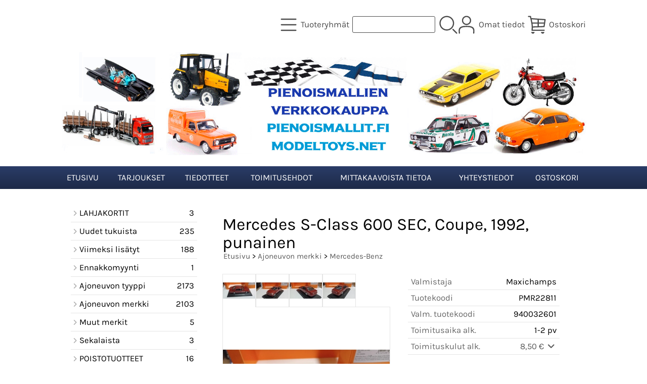

--- FILE ---
content_type: text/html; charset=UTF-8
request_url: https://www.pienoismallit.fi/p22811-mercedes-s-class-600-sec-coupe-1992-punainen-fi.html
body_size: 6571
content:
<!DOCTYPE html>
<html lang="fi">

<head>
<meta name="viewport" content="width=device-width, initial-scale=1" />
<meta charset="UTF-8" />
<link href="styles1-506090774.css" rel="stylesheet" type="text/css" />
<link href="fonts/font-awesome/css/all.min.css" rel="stylesheet" type="text/css" />
<link rel="canonical" href="https://www.pienoismallit.fi/p22811-mercedes-s-class-600-sec-coupe-1992-punainen-fi.html" />
<meta name="robots" content="index, noarchive" />
<title>Mercedes S-Class 600 SEC, Coupe, 1992, punainen | pienoismallit.fi / modeltoys.net</title>
<meta name="description" content="KOko: 1/43..." />
<meta property="og:locale" content="fi_FI" />
<meta property="og:site_name" content="pienoismallit.fi / modeltoys.net" />
<meta property="og:type" content="product.item" />
<meta property="og:url" content="https://www.pienoismallit.fi/p22811-mercedes-s-class-600-sec-coupe-1992-punainen-fi.html" />
<meta property="og:title" content="Mercedes S-Class 600 SEC, Coupe, 1992, punainen" />
<meta property="og:description" content="KOko: 1/43..." />
<meta property="og:image" content="https://www.pienoismallit.fi/graphics/products/thumbnails/pogrp_mb_600_ps_a70e4698.jpg" />
<meta property="og:updated_time" content="2024-03-22T10:17:06+02:00" />
<meta property="product:retailer_item_id" content="PMR22811" />
<meta property="product:price:amount" content="39.90" />
<meta property="product:price:currency" content="EUR" />
<meta name="twitter:title" content="Mercedes S-Class 600 SEC, Coupe, 1992, punainen" />
<meta name="twitter:url" content="https://www.pienoismallit.fi/p22811-mercedes-s-class-600-sec-coupe-1992-punainen-fi.html" />
<meta name="twitter:description" content="KOko: 1/43..." />
<meta name="twitter:image" content="https://www.pienoismallit.fi/graphics/products/thumbnails/pogrp_mb_600_ps_a70e4698.jpg" />
<meta name="twitter:card" content="summary_large_image" />
<meta name="csx4_connections_page_counter" id="csx4_connections_page_counter" content="1" />
<script src="actions-506090774.js"></script>
<script src="https://www.pienoismallit.fi/extensions/image_zoom/image_zoom_2.js"></script>
</head>

<body>

<div id="fb-root"></div>
<script>(function(d, s, id) {
  var js, fjs = d.getElementsByTagName(s)[0];
  if (d.getElementById(id)) return;
  js = d.createElement(s); js.id = id;
  js.src = "//connect.facebook.net/fi_FI/sdk.js#xfbml=1&version=v2.4";
  fjs.parentNode.insertBefore(js, fjs);
}(document, 'script', 'facebook-jssdk'));
</script>

<!-- Google tag (gtag.js) -->
<script async src="https://www.googletagmanager.com/gtag/js?id=G-GN9Y1GK618"></script>
<script>
  window.dataLayer = window.dataLayer || [];
  function gtag(){dataLayer.push(arguments);}
  gtag('js', new Date());

  gtag('config', 'G-GN9Y1GK618');
</script>
<div id="csx4_curtain" onclick="csx4_hide_picture_popup();return false;"></div>
<div id="csx4_popup_box"></div>
<div id="csx4_cart_sidebar" style="display: none;"><div id="csx4_cart_sidebar_inner" onclick="if (document.activeElement.tagName!='A') window.open('https://www.pienoismallit.fi/shopping-cart-fi.html', '_self');"></div></div>
<div id="body"><div id="ultimate_top_around"><div id="ultimate_top"></div></div><div id="top_around"><div id="top"><div class="shop_logo_mobile"><a href="index-fi.html"><img src="graphics/codes/pienoismallit_modeltoys_pienoismalli_verkkokauppa_logo_29084116.png" alt="Pienoismallit.fin ja Modeltoys.netin logo, jossa ruutulippu, Suomen lippu ja erilaisia koneita" /></a></div><div class="category_menu"><div id="csx4_category_menu"><a href="#" onclick="csx4_show_dropdown_category_menu();return false;"><div class="category_menu_icon"><svg role="img" aria-label="Tuoteryhmät" xmlns="http://www.w3.org/2000/svg" xml:space="preserve" version="1.1" viewBox="0 0 1909 1909" xmlns:xlink="http://www.w3.org/1999/xlink"><path class="fil1" d="M198 435c-35,0 -64,-29 -64,-64 0,-35 29,-64 64,-64l1513 0c35,0 64,29 64,64 0,35 -29,64 -64,64l-1513 0z"/><path class="fil1" d="M198 1018c-35,0 -64,-28 -64,-64 0,-35 29,-63 64,-63l1513 0c35,0 64,28 64,63 0,36 -29,64 -64,64l-1513 0z"/><path class="fil1" d="M198 1601c-35,0 -64,-28 -64,-63 0,-36 29,-64 64,-64l1513 0c35,0 64,28 64,64 0,35 -29,63 -64,63l-1513 0z"/><title>Tuoteryhmät</title></svg></div><div class="category_menu_text">Tuoteryhmät</div></a><div id="dropdown_category_menu"><div class="dropdown_category_menu" id="csx4_dropdown_category_menu" onmouseleave="csx4_show_dropdown_category_menu();return false;"></div></div></div></div><div class="product_search"><form action="product-search-fi.html" id="product_search" method="post"><div class="tb_product_search"><div class="tr_product_search"><div class="tc_product_search"><input aria-label="Tuotehaku" autocomplete="off" id="product_search_words" name="product_search_words" onkeyup="csx4_product_search_interval('1', 'fi', '800')" type="text" /></div><div class="tc_product_search"><div onclick="document.getElementById('product_search').submit();document.getElementById('product_search_icon1').style.display='none';if(document.getElementById('product_search_icon2'))document.getElementById('product_search_icon2').style.display='block';"><div id="product_search_icon1"><svg role="img" aria-label="Etsi" xmlns="http://www.w3.org/2000/svg" xml:space="preserve" version="1.1" viewBox="0 0 1429 1429" xmlns:xlink="http://www.w3.org/1999/xlink"><path class="fil1" d="M183 187c113,-113 260,-169 408,-169 148,0 295,56 408,169 112,112 169,260 169,407 0,148 -57,296 -169,408 -113,113 -260,169 -408,169 -148,0 -295,-56 -408,-169 -112,-112 -169,-260 -169,-408 0,-147 57,-295 169,-407zm408 -74c-123,0 -246,47 -340,141 -94,94 -141,217 -141,340 0,124 47,247 141,341 94,94 217,141 340,141 123,0 246,-47 340,-141 94,-94 141,-217 141,-341 0,-123 -47,-246 -141,-340 -94,-94 -217,-141 -340,-141z"/><path class="fil1" d="M1045 1116c-18,-18 -18,-49 0,-67 19,-19 49,-19 68,0l288 288c19,19 19,49 0,68 -18,18 -49,18 -67,0l-289 -289z"/><title>Etsi</title></svg></div><div id="product_search_icon2"><svg role="img" xmlns="http://www.w3.org/2000/svg" xml:space="preserve" version="1.1" viewBox="0 0 1038 1038" xmlns:xlink="http://www.w3.org/1999/xlink"><circle class="fil1" cx="263" cy="175" r="79"/><circle class="fil1" cx="516" cy="93" r="79"/><circle class="fil1" cx="769" cy="175" r="79"/><circle class="fil1" cx="925" cy="390" r="79"/><circle class="fil1" cx="925" cy="656" r="79"/><circle class="fil1" cx="769" cy="871" r="79"/><circle class="fil1" cx="516" cy="953" r="79"/><circle class="fil1" cx="263" cy="871" r="79"/><circle class="fil1" cx="107" cy="656" r="79"/></svg></div></div></div></div></div></form></div><div class="sign_in_top"><div id="csx4_sign_in_top"><a href="#" onclick="csx4_show_dropdown_sign_in_menu();return false;"><div class="sign_in_top_icon"><svg role="img" aria-label="Omat tiedot" xmlns="http://www.w3.org/2000/svg" xml:space="preserve" version="1.1" viewBox="0 0 1270 1270" xmlns:xlink="http://www.w3.org/1999/xlink"><path class="fil1" d="M634 13c89,0 169,36 227,94l0 0c58,58 94,138 94,226 0,89 -36,169 -94,227l0 0c-58,58 -138,94 -227,94 -88,0 -168,-36 -226,-94l0 0c-58,-58 -94,-138 -94,-227 0,-88 36,-168 94,-226l0 0c58,-58 138,-94 226,-94zm167 153c-42,-42 -101,-69 -167,-69 -65,0 -124,27 -166,69l-1 0c-42,43 -69,102 -69,167 0,66 27,125 69,167l1 0c42,43 101,69 166,69 66,0 125,-26 167,-69l0 0c43,-42 69,-101 69,-167 0,-65 -26,-124 -69,-167l0 0z"/><path class="fil1" d="M176 1216c0,23 -20,42 -43,42 -23,-1 -42,-20 -41,-43 0,-18 -2,-42 -4,-67 -3,-30 -5,-63 -5,-98 3,-170 75,-347 551,-340 477,-7 549,170 551,340 1,35 -2,68 -4,98 -2,25 -4,49 -4,67 0,23 -18,42 -42,43 -23,0 -42,-19 -42,-42 0,-25 2,-49 4,-75 2,-29 5,-61 4,-90 -2,-128 -62,-263 -466,-256l-1 0c-404,-7 -464,127 -466,256 -1,29 2,61 4,90 2,26 4,50 4,75z"/><title>Omat tiedot</title></svg></div><div class="sign_in_top_text">Omat tiedot</div></a><div id="dropdown_sign_in_menu"><div class="dropdown_sign_in_menu" id="csx4_dropdown_sign_in_menu" onmouseleave="csx4_show_dropdown_sign_in_menu();return false;"><div class="sign_in_menu_links" id="csx4_sign_in_menu_links"><a href="https://www.pienoismallit.fi/sign-in-fi.html">Kirjaudu sisään</a><a href="https://www.pienoismallit.fi/user-account-fi.html">Yhteystiedot</a><a href="https://www.pienoismallit.fi/user-account-orders-fi.html">Tilaushistoria</a><a href="https://www.pienoismallit.fi/registration-fi.html">Rekisteröidy asiakkaaksi</a><a href="https://www.pienoismallit.fi/forgotten-fi.html">Unohditko tunnukset?</a><a href="https://www.pienoismallit.fi/coupon-fi.html">Aktivoi kuponki tai lahjakortti</a></div></div></div></div></div><div class="shopping_cart_top"><div id="csx4_cart_top"><a href="https://www.pienoismallit.fi/shopping-cart-fi.html"><div class="shopping_cart_top_icon"><svg role="img" aria-label="Ostoskori" xmlns="http://www.w3.org/2000/svg" xml:space="preserve" version="1.1" viewBox="0 0 1635 1635" xmlns:xlink="http://www.w3.org/1999/xlink"><path class="fil1" d="M1454 720l-459 0 0 225 427 -14 32 -211zm22 537c29,0 53,24 53,53 0,29 -24,52 -53,52l-1085 0c-29,0 -53,-23 -53,-52 0,-3 1,-6 1,-9 56,-328 -16,-646 -95,-999 -13,-59 -27,-120 -40,-179l-133 0c-29,0 -52,-24 -52,-53 0,-29 23,-52 52,-52l176 0c24,0 46,17 51,41 12,57 24,110 36,163l1236 85c28,5 48,31 44,60l-94 622c-4,25 -25,44 -50,45l-1006 33c0,63 -4,126 -12,190l1024 0zm-1118 -929c21,98 42,193 60,287l472 0 0 -250 -532 -37zm78 392c12,81 21,162 25,242l429 -14 0 -228 -454 0zm559 -347l0 242 475 0 31 -207 -506 -35z"/><path class="fil2" d="M619 1468c0,84 -68,152 -152,152 -83,0 -151,-68 -151,-152l303 0z"/><path class="fil2" d="M1497 1468c0,84 -68,152 -152,152 -84,0 -152,-68 -152,-152l304 0z"/><title>Ostoskori</title></svg></div><div class="shopping_cart_top_text">Ostoskori</div></a></div></div></div></div><div id="all_around"><div id="almost_around"><div id="landscape_around"><div id="landscape_around_inner"><div id="landscape_top"></div><div id="landscape_middle"><div class="shop_logo_desktop">  <a href="index.html"><img src="graphics/codes/pienoismallit_modeltoys_pienoismalli_verkkokauppa_logo_29084116.png" alt="Tämä on pienoismallit.fi ja modeltoys.net -sivuston logo" /></a></div></div><div id="landscape_bottom"><div class="main_navigation_mini" id="csx4_main_navigation_mini"><div class="tb_main_navigation_mini"><div class="tr_main_navigation_mini"><div class="tc_main_navigation_mini"><a href="https://www.pienoismallit.fi/index.html">Etusivu</a></div><div class="tc_main_navigation_mini"><a href="#" onclick="csx4_show_dropdown_category_megamenu_mini();return false;">Tuoteryhmät</a></div><div class="tc_main_navigation_mini"><a href="https://www.pienoismallit.fi/navigation-fi.html" onclick="csx4_switch_main_navigation();return false;"><i class="fa-solid fa-bars"></i></a></div></div></div></div><div class="main_navigation_temp" id="csx4_main_navigation_temp"></div><div class="main_navigation" id="csx4_main_navigation"><div class="tb_main_navigation"><div class="tr_main_navigation"><div class="tc_main_navigation_only"><a href="https://www.pienoismallit.fi/index.html">Etusivu</a></div><div class="tc_main_navigation"><a href="https://www.pienoismallit.fi/offers-p1-fi.html">Tarjoukset</a></div><div class="tc_main_navigation"><a href="https://www.pienoismallit.fi/news-fi.html">Tiedotteet</a></div><div class="tc_main_navigation"><a href="https://www.pienoismallit.fi/a2-toimitusehdot-fi.html">Toimitusehdot</a></div><div class="tc_main_navigation"><a href="https://www.pienoismallit.fi/a15-mittakaavoista-tietoa-fi.html">Mittakaavoista tietoa</a></div><div class="tc_main_navigation"><a href="https://www.pienoismallit.fi/contact-fi.html">Yhteystiedot</a></div><div class="tc_main_navigation"><a href="https://www.pienoismallit.fi/shopping-cart-fi.html">Ostoskori</a></div></div></div></div></div></div></div><div id="dropdown_category_megamenu_mini"><div class="dropdown_category_megamenu_mini" id="csx4_dropdown_category_megamenu_mini"></div></div><div id="content_around"><div id="content"><div id="tb_content"><div id="tr_content"><div id="tc_content_left"><div class="categories" id="csx4_categories"><div class="category_tree_categories" id="csx4_category_tree_categories"><div class="category_tree_part"><a href="https://www.pienoismallit.fi/c253-lahjakortit-p1-fi.html"><div><i class="fa-solid fa-angle-right fa-fw"></i>LAHJAKORTIT</div><div>3</div></a><a href="https://www.pienoismallit.fi/c236-uudet-tukuista-p1-fi.html"><div><i class="fa-solid fa-angle-right fa-fw"></i>Uudet tukuista</div><div>235</div></a><a href="https://www.pienoismallit.fi/c237-viimeksi-lisatyt-p1-fi.html"><div><i class="fa-solid fa-angle-right fa-fw"></i>Viimeksi lisätyt</div><div>188</div></a><a href="https://www.pienoismallit.fi/c251-ennakkomyynti-p1-fi.html"><div><i class="fa-solid fa-angle-right fa-fw"></i>Ennakkomyynti</div><div>1</div></a><a href="https://www.pienoismallit.fi/c205-ajoneuvon-tyyppi-p1-fi.html"><div><i class="fa-solid fa-angle-right fa-fw"></i>Ajoneuvon tyyppi</div><div>2173</div></a><a href="https://www.pienoismallit.fi/c1-ajoneuvon-merkki-p1-fi.html"><div><i class="fa-solid fa-angle-right fa-fw"></i>Ajoneuvon merkki</div><div>2103</div></a></div><div class="category_tree_part"><a href="https://www.pienoismallit.fi/c238-muut-merkit-p1-fi.html"><div><i class="fa-solid fa-angle-right fa-fw"></i>Muut merkit</div><div>5</div></a><a href="https://www.pienoismallit.fi/c230-sekalaista-p1-fi.html"><div><i class="fa-solid fa-angle-right fa-fw"></i>Sekalaista</div><div>3</div></a><a href="https://www.pienoismallit.fi/c231-poistotuotteet-p1-fi.html"><div><i class="fa-solid fa-angle-right fa-fw"></i>POISTOTUOTTEET</div><div>16</div></a><a href="https://www.pienoismallit.fi/c232-varaosat-vitriinit-dioraamat-ja-tarvik-p1-fi.html"><div><i class="fa-solid fa-angle-right fa-fw"></i>Varaosat, Vitriinit, Dioraamat ja tarvik</div><div>49</div></a><a href="https://www.pienoismallit.fi/c233-muovirakennus-sarjat-p1-fi.html"><div><i class="fa-solid fa-angle-right fa-fw"></i>Muovirakennus-sarjat</div><div>20</div></a><a href="https://www.pienoismallit.fi/c234-2026-tulevat-myyntitapahtumat-p1-fi.html"><div><i class="fa-solid fa-angle-right fa-fw"></i>2026 Tulevat myyntitapahtumat</div><div></div></a></div></div></div><div class="restricts" id="csx4_restricts"></div></div><div id="tc_content_middle"><div id="tc_content_middle_inner">
<div class="google_translate">
<div id="google_translate_element"></div>
<script type="text/javascript">
function googleTranslateElementInit() {
  new google.translate.TranslateElement({pageLanguage: 'fi', layout: google.translate.TranslateElement.InlineLayout.SIMPLE}, 'google_translate_element');
}
</script>
<script type="text/javascript" src="//translate.google.com/translate_a/element.js?cb=googleTranslateElementInit"></script>
</div>
<input type="hidden" name="csx4_connections_product_id" id="csx4_connections_product_id" value="22811" /><h1 class="crumb">Mercedes S-Class 600 SEC, Coupe, 1992, punainen</h1><p class="crumb"><a href="https://www.pienoismallit.fi/index.html">Etusivu</a> > <a href="https://www.pienoismallit.fi/c1-ajoneuvon-merkki-p1-fi.html">Ajoneuvon merkki</a> > <a href="https://www.pienoismallit.fi/c119-mercedes-benz-p1-fi.html">Mercedes-Benz</a></p><div class="product_menus" id="csx4_product_menus"><div class="catalog_menus"></div></div><div class="tb_product_columns"><div class="tr_product_columns"><div class="tc_product_columns"><div id="product_picture" style="width: 332px;"><div class="tb_product_picture_part"><div class="tr_product_picture_part"><div class="tc_product_picture_part_selected"><a href="graphics/products/mb_600_ps_a70e4698.jpg" oncontextmenu="csx4_show_picture('22811', '1', 'fi');return false;" onclick="csx4_show_picture('22811', '1', 'fi');return false;" target="_blank"><picture><source srcset="graphics/products/thumbnails/1x/ppips_mb_600_ps_a70e4698.webp 1x,graphics/products/thumbnails/2x/ppips_mb_600_ps_a70e4698.webp 2x" type="image/webp" ><img src="graphics/products/thumbnails/ppips_mb_600_ps_a70e4698.jpg" width="64" height="64" alt="Mercedes S-Class 600 SEC, Coupe, 1992, punainen" /></picture></a></div><div class="tc_product_picture_part"><a href="graphics/products/mb_600_pev_87bfae44.jpg" oncontextmenu="csx4_show_picture('22811', '2', 'fi');return false;" onclick="csx4_show_picture('22811', '2', 'fi');return false;" target="_blank"><picture><source srcset="graphics/products/thumbnails/1x/ppips_mb_600_pev_87bfae44.webp 1x,graphics/products/thumbnails/2x/ppips_mb_600_pev_87bfae44.webp 2x" type="image/webp" ><img src="graphics/products/thumbnails/ppips_mb_600_pev_87bfae44.jpg" width="64" height="64" alt="Mercedes S-Class 600 SEC, Coupe, 1992, punainen" /></picture></a></div><div class="tc_product_picture_part"><a href="graphics/products/mb_600_ptv_35ac79d5.jpg" oncontextmenu="csx4_show_picture('22811', '3', 'fi');return false;" onclick="csx4_show_picture('22811', '3', 'fi');return false;" target="_blank"><picture><source srcset="graphics/products/thumbnails/1x/ppips_mb_600_ptv_35ac79d5.webp 1x,graphics/products/thumbnails/2x/ppips_mb_600_ptv_35ac79d5.webp 2x" type="image/webp" ><img src="graphics/products/thumbnails/ppips_mb_600_ptv_35ac79d5.jpg" width="64" height="64" alt="Mercedes S-Class 600 SEC, Coupe, 1992, punainen" /></picture></a></div><div class="tc_product_picture_part"><a href="graphics/products/mb_600_pto_ebb77543.jpg" oncontextmenu="csx4_show_picture('22811', '4', 'fi');return false;" onclick="csx4_show_picture('22811', '4', 'fi');return false;" target="_blank"><picture><source srcset="graphics/products/thumbnails/1x/ppips_mb_600_pto_ebb77543.webp 1x,graphics/products/thumbnails/2x/ppips_mb_600_pto_ebb77543.webp 2x" type="image/webp" ><img src="graphics/products/thumbnails/ppips_mb_600_pto_ebb77543.jpg" width="64" height="64" alt="Mercedes S-Class 600 SEC, Coupe, 1992, punainen" /></picture></a></div><div class="tc_product_picture_part_corner_fill"></div></div></div><div class="tb_product_picture"><div class="tr_product_picture"><div class="tc_product_picture_multiple"><a href="graphics/products/mb_600_ps_a70e4698.jpg" oncontextmenu="return false;" onclick="csx4_show_picture_popup('22811', '1', '800', '800', 'fi');return false;" target="_blank"><div id="csx4_image_zoom"><picture><source srcset="graphics/products/thumbnails/1x/ppipp_mb_600_ps_a70e4698.webp 1x,graphics/products/thumbnails/2x/ppipp_mb_600_ps_a70e4698.webp 2x" type="image/webp" ><img src="graphics/products/thumbnails/ppipp_mb_600_ps_a70e4698.jpg" width="330" height="330" alt="Mercedes S-Class 600 SEC, Coupe, 1992, punainen" /></picture><img height="0" width="0" onload="if (typeof ImageZoom == 'function' && csx4_getCookie('csx4_user_is_touching') != 1) {var options = {large_file: 'graphics/products/mb_600_ps_a70e4698.jpg',box_width: 330,box_height: 330,small_width: '330',small_height: '162.98909557409',large_width: '1559',large_height: '770',large_width_fill: '0',large_height_fill: '789'};var container = document.getElementById('csx4_image_zoom');window.imageZoom = new ImageZoom(csx4_image_zoom, options);}" src="[data-uri]" alt="" /></div></a></div></div></div></div></div><div class="tc_product_columns"><div class="tb_product_figures"><div class="tr_product_figures"><div class="tc_product_figures_left">Valmistaja</div><div class="tc_product_figures_right">Maxichamps</div></div><div class="tr_product_figures"><div class="tc_product_figures_left">Tuotekoodi</div><div class="tc_product_figures_right">PMR22811</div></div><div class="tr_product_figures"><div class="tc_product_figures_left">Valm. tuotekoodi</div><div class="tc_product_figures_right">940032601</div></div><div class="tr_product_figures"><div class="tc_product_figures_left">Toimitusaika alk.</div><div class="tc_product_figures_right">1-2 pv</div></div><div class="tr_product_figures"><div class="tc_product_figures_left">Toimituskulut alk.</div><div class="tc_product_figures_right"><div class="csx4_script_show"><a class="csx4_popup" id="termopen" href="#" onclick="csx4_show_info('term');return false;">8,50&nbsp;€ <i class="fa-solid fa-angle-down fa-fw"></i></a><a class="csx4_popup" id="termclose" href="#" style="display: none;" onclick="csx4_hide_info('term');return false;">8,50&nbsp;€ <i class="fa-solid fa-angle-up fa-fw"></i></a></div><noscript>8,50&nbsp;€</noscript></div></div></div><div class="csx4_popup"><div class="csx4_popup_inner" id="term" style="display: none;"><div class="product_delivery">Toimituskulut ja toimitusaika toimitustavoittain, jos tilaat vain tämän tuotteen:<div class="tb_product_delivery"><div class="tr_product_delivery"><div class="tc_product_delivery_left">Lähellä-paketti. Suomi</div><div class="tc_product_delivery_right">8,50&nbsp;€</div><div class="tc_product_delivery_right">1-3 pv</div></div><div class="tr_product_delivery"><div class="tc_product_delivery_left">Kotijakelu, Matkahuolto. Suomi</div><div class="tc_product_delivery_right">17,00&nbsp;€</div><div class="tc_product_delivery_right">1-2 pv</div></div><div class="tr_product_delivery"><div class="tc_product_delivery_left">Postipaketti. Suomi</div><div class="tc_product_delivery_right">9,50&nbsp;€</div><div class="tc_product_delivery_right">1-3 pv</div></div><div class="tr_product_delivery"><div class="tc_product_delivery_left">Kotipaketti, Posti. Suomi</div><div class="tc_product_delivery_right">21,00&nbsp;€</div><div class="tc_product_delivery_right">1-2 pv</div></div><div class="tr_product_delivery"><div class="tc_product_delivery_left">(Parcel Connect) These countries. Ask about freight rates in other countries</div><div class="tc_product_delivery_right">25,00&nbsp;€</div><div class="tc_product_delivery_right">4-8 pv</div></div><div class="tr_product_delivery"><div class="tc_product_delivery_left">Baltian maat</div><div class="tc_product_delivery_right">16,90&nbsp;€</div><div class="tc_product_delivery_right">3-6 pv</div></div></div>Sisältäen arvonlisäveroa 25,50 %</div></div></div><form action="https://www.pienoismallit.fi/shopping-cart-fi.html" id="product_form22811" method="post"><input type="hidden" name="add_to_cart" value="1" /><input type="hidden" name="product_id" value="22811" /><div id="csx4_product_variations"></div><input type="hidden" name="csx4_connections_product_price" id="csx4_connections_product_price" value="39.90" /><div class="tb_product_price"><div class="tr_product_price"><div class="tc_product_price"><div class="product_price_normal">39,90&nbsp;€</div><div class="product_price_vat">sis. ALV 25,50 %</div><div class="product_price_vat">31,79&nbsp;€ sis. ALV 0,00 %</div></div></div></div><div id="csx4_cart_alert" style="display: none;"></div><div class="tb_product_cart"><div class="tr_product_cart"><div class="tc_product_cart_left"><input aria-label="Määrä (kpl)" type="text" name="product_qty" value="1" class="qty_1" /> kpl</div><div class="tc_product_cart_right"><input onclick="csx4_add_to_cart('product_form22811', 'fi');return false;" type="submit" value="Lisää ostoskoriin" /></div></div></div></form></div></div></div><div class="tb_product_intro"><div class="tr_product_intro"><div class="tc_product_intro"><div id="product_intro_description" class="part_content" style="display:block;"><p>KOko: 1/43</p></div></div></div></div><img height="0" width="0" onload="csx4_yesscript_product_intro('product_intro_description');" src="[data-uri]" alt="tech" /></div><img height="0" width="0" onload="csx4_yesscript();" src="[data-uri]" alt="tech" /></div><div id="tc_content_right"></div></div></div></div></div></div><div id="brand_around"><div id="brand"></div></div><div id="bottom_around"><div id="bottom"><div class="tb_bottom"><div class="tr_bottom"><div class="tc_bottom"><div class="bottom_links"><a href="https://www.pienoismallit.fi/offers-p1-fi.html">Tarjoukset</a><br /><a href="https://www.pienoismallit.fi/news-fi.html">Tiedotteet</a><br /><a href="https://www.pienoismallit.fi/a1-tietoa-meista-fi.html">Tietoa meistä</a><br /></div></div><div class="tc_bottom"><div class="bottom_links"><a href="https://www.pienoismallit.fi/a15-mittakaavoista-tietoa-fi.html">Mittakaavoista tietoa</a><br /><a href="https://www.pienoismallit.fi/a16-linkkeja-valmistajien-sivuille-fi.html">Linkkejä valmistajien sivuille</a><br /><a href="https://www.pienoismallit.fi/contact-fi.html">Yhteystiedot</a><br /></div></div><div class="tc_bottom"><div class="bottom_links"><a href="https://www.pienoismallit.fi/a13-tietosuojaseloste-fi.html">Tietosuojaseloste</a><br /><a href="https://www.pienoismallit.fi/a2-toimitusehdot-fi.html">Toimitusehdot</a><br /></div></div><div class="tc_bottom"></div><div class="tc_bottom"><div class="bottom_contact">pienoismallit.fi / modeltoys.net<br />AS-Import Oy<br />Haapaseläntie 16<br />FI-52700, Mäntyharju<br />FINLAND<br /></div></div><div class="tc_bottom"><div class="bottom_contact">puh. 0405409784<br /><a href="mailto:info&#64;modeltoys&#46;net">info&#64;modeltoys&#46;net</a><br />Y-tunnus: 3344409-7<br /></div></div></div></div></div></div></div></div><div class="oma_maksupalkki_desktop"><a href="shopping-cart-fi.html"><img src="graphics/codes/paytrail_banneri_kaikki_maksutavat_pl_applepay600_65758476.png" alt="Paytrail"></a></div><div class="oma_maksupalkki_mobile"><a href="shopping-cart-fi.html"><img src="graphics/codes/paytrail_banneri_kaikki_maksutavat_pl_applepay_560ead9d.png" alt="Paytrail"></a></div><div style="text-align: center !important;"><div style="display: inline-block;font: 80%/1.1 'Segoe UI', Arial, sans-serif !important;margin: 7px auto 24px auto !important;">&nbsp;</div></div>
<script type="application/ld+json">
{
	"@context": "http://schema.org/",
	"@type": "Product",
	"name": "Mercedes S-Class 600 SEC, Coupe, 1992, punainen",
	"image": [
		"https://www.pienoismallit.fi/graphics/products/mb_600_ps_a70e4698.jpg",
		"https://www.pienoismallit.fi/graphics/products/mb_600_pev_87bfae44.jpg",
		"https://www.pienoismallit.fi/graphics/products/mb_600_ptv_35ac79d5.jpg",
		"https://www.pienoismallit.fi/graphics/products/mb_600_pto_ebb77543.jpg"
	],
	"description": "KOko: 1/43...",
	"mpn": "940032601",
	"sku": "PMR22811",
	"offers": {
		"@type": "Offer",
		"url": "https://www.pienoismallit.fi/p22811-mercedes-s-class-600-sec-coupe-1992-punainen-fi.html",
		"priceCurrency": "EUR",
		"price": "39.90",
		"seller": {
			"@type": "Organization",
			"name": "pienoismallit.fi / modeltoys.net"
		}
	}
}
</script>
<script type="application/ld+json">
{
	"@context": "http://schema.org",
	"@type": "BreadcrumbList",
	"itemListElement": [{
		"@type": "ListItem",
		"position": 1,
		"item": {
			"@id": "https://www.pienoismallit.fi/c1-ajoneuvon-merkki-p1-fi.html",
			"name": "Ajoneuvon merkki"
		}
	},{
		"@type": "ListItem",
		"position": 2,
		"item": {
			"@id": "https://www.pienoismallit.fi/c119-mercedes-benz-p1-fi.html",
			"name": "Mercedes-Benz"
		}
	},{
		"@type": "ListItem",
		"position": 3,
		"item": {
			"@id": "https://www.pienoismallit.fi/p22811-mercedes-s-class-600-sec-coupe-1992-punainen-fi.html",
			"name": "Mercedes S-Class 600 SEC, Coupe, 1992, punainen",
			"image": "https://www.pienoismallit.fi/graphics/products/mb_600_ps_a70e4698.jpg"
		}
	}]
}
</script>

</body>

</html>

<!--
Powered by Clover Shop(r) ❤
Copyright (c) 2013- Clover Shop Oy. All rights reserved.

This is commercial software. Unauthorized use, reproduction,
reverse engineering and/or distribution is strictly prohibited.

For more information, please visit https://www.clovershop.com
-->